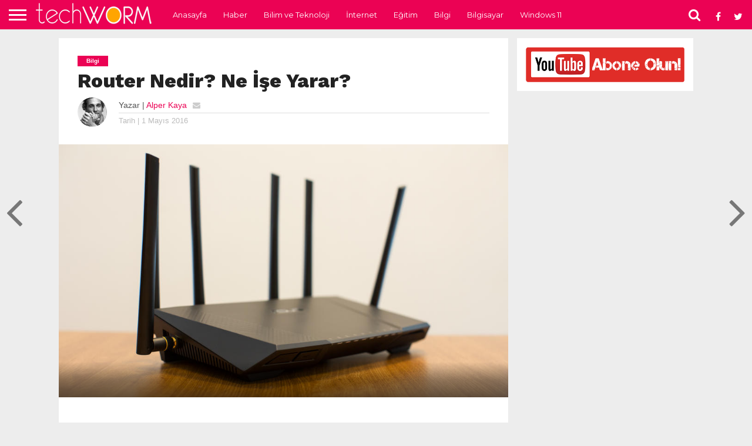

--- FILE ---
content_type: text/html
request_url: https://www.tech-worm.com/router-nedir-ne-ise-yarar/
body_size: 14020
content:
<!DOCTYPE html>
<html lang="tr">
<head>
<meta charset="UTF-8">
<meta name="viewport" id="viewport" content="width=device-width, initial-scale=1.0, maximum-scale=1.0, minimum-scale=1.0, user-scalable=no"/>
<link rel="alternate" type="application/rss+xml" title="RSS 2.0" href="https://www.tech-worm.com/feed/"/>
<link rel="alternate" type="text/xml" title="RSS .92" href="https://www.tech-worm.com/feed/rss/"/>
<link rel="alternate" type="application/atom+xml" title="Atom 0.3" href="https://www.tech-worm.com/feed/atom/"/>
<link rel="pingback" href="https://www.tech-worm.com/xmlrpc.php"/>
<meta property="og:image" content="https://www.tech-worm.com/wp-content/uploads/2016/04/router.jpg"/>
<meta name="twitter:image" content="https://www.tech-worm.com/wp-content/uploads/2016/04/router.jpg"/>
<meta property="og:type" content="article"/>
<meta property="og:description" content="İngilizce bir kelime olan Router Türkçe de yönlendirici anlamına gelmektedir. Bilgisayar terimleri ile aram pek iyi olmasada elimden geldiği kadar kendi kelimelerim ile routerı anlatacağım. Routerlar internetin trafik düzenini sağlayan en önemli araçlardır. Bir bakıma trafiği düzenleyen polisler gibidir. Ağdaki bilgisayarların iletişimlerini sağlamada rehberlik ederler. Bir ağdan alınan bir ip adresi başka bir ağa taşıma [&hellip;]"/>
<meta name="twitter:card" content="summary">
<meta name="twitter:url" content="https://www.tech-worm.com/router-nedir-ne-ise-yarar/">
<meta name="twitter:title" content="Router Nedir? Ne İşe Yarar?">
<meta name="twitter:description" content="İngilizce bir kelime olan Router Türkçe de yönlendirici anlamına gelmektedir. Bilgisayar terimleri ile aram pek iyi olmasada elimden geldiği kadar kendi kelimelerim ile routerı anlatacağım. Routerlar internetin trafik düzenini sağlayan en önemli araçlardır. Bir bakıma trafiği düzenleyen polisler gibidir. Ağdaki bilgisayarların iletişimlerini sağlamada rehberlik ederler. Bir ağdan alınan bir ip adresi başka bir ağa taşıma [&hellip;]">
<meta name='robots' content='index, follow, max-image-preview:large, max-snippet:-1, max-video-preview:-1'/>
<title>Router Nedir? Ne İşe Yarar? &#187; TechWorm</title>
<link rel="canonical" href="https://www.tech-worm.com/router-nedir-ne-ise-yarar/"/>
<meta property="og:locale" content="tr_TR"/>
<meta property="og:type" content="article"/>
<meta property="og:title" content="Router Nedir? Ne İşe Yarar? &#187; TechWorm"/>
<meta property="og:description" content="İngilizce bir kelime olan Router Türkçe de yönlendirici anlamına gelmektedir. Bilgisayar terimleri ile aram pek iyi olmasada elimden geldiği kadar kendi kelimelerim ile routerı anlatacağım. Routerlar internetin trafik düzenini sağlayan en önemli araçlardır. Bir bakıma trafiği düzenleyen polisler gibidir. Ağdaki bilgisayarların iletişimlerini sağlamada rehberlik ederler. Bir ağdan alınan bir ip adresi başka bir ağa taşıma [&hellip;]"/>
<meta property="og:url" content="https://www.tech-worm.com/router-nedir-ne-ise-yarar/"/>
<meta property="og:site_name" content="TechWorm"/>
<meta property="article:publisher" content="https://www.facebook.com/techwormweb"/>
<meta property="article:published_time" content="2016-04-30T22:35:51+00:00"/>
<meta property="article:modified_time" content="2016-04-30T22:36:39+00:00"/>
<meta property="og:image" content="https://www.tech-worm.com/wp-content/uploads/2016/04/router.jpg"/>
<meta property="og:image:width" content="970"/>
<meta property="og:image:height" content="546"/>
<meta property="og:image:type" content="image/jpeg"/>
<meta name="author" content="Alper Kaya"/>
<meta name="twitter:card" content="summary_large_image"/>
<meta name="twitter:creator" content="@techwormweb"/>
<meta name="twitter:site" content="@techwormweb"/>
<meta name="twitter:label1" content="Yazan:"/>
<meta name="twitter:data1" content="Alper Kaya"/>
<meta name="twitter:label2" content="Tahmini okuma süresi"/>
<meta name="twitter:data2" content="2 dakika"/>
<script type="application/ld+json" class="yoast-schema-graph">{"@context":"https://schema.org","@graph":[{"@type":"Article","@id":"https://www.tech-worm.com/router-nedir-ne-ise-yarar/#article","isPartOf":{"@id":"https://www.tech-worm.com/router-nedir-ne-ise-yarar/"},"author":{"name":"Alper Kaya","@id":"https://www.tech-worm.com/#/schema/person/c994699f0be65775b66f7407aa29edd4"},"headline":"Router Nedir? Ne İşe Yarar?","datePublished":"2016-04-30T22:35:51+00:00","dateModified":"2016-04-30T22:36:39+00:00","mainEntityOfPage":{"@id":"https://www.tech-worm.com/router-nedir-ne-ise-yarar/"},"wordCount":457,"commentCount":0,"publisher":{"@id":"https://www.tech-worm.com/#organization"},"image":{"@id":"https://www.tech-worm.com/router-nedir-ne-ise-yarar/#primaryimage"},"thumbnailUrl":"https://www.tech-worm.com/wp-content/uploads/2016/04/router.jpg","keywords":["router","router görevi","router ne işe yarar","router nedir"],"articleSection":["Bilgi"],"inLanguage":"tr","potentialAction":[{"@type":"CommentAction","name":"Comment","target":["https://www.tech-worm.com/router-nedir-ne-ise-yarar/#respond"]}]},{"@type":"WebPage","@id":"https://www.tech-worm.com/router-nedir-ne-ise-yarar/","url":"https://www.tech-worm.com/router-nedir-ne-ise-yarar/","name":"Router Nedir? Ne İşe Yarar? &#187; TechWorm","isPartOf":{"@id":"https://www.tech-worm.com/#website"},"primaryImageOfPage":{"@id":"https://www.tech-worm.com/router-nedir-ne-ise-yarar/#primaryimage"},"image":{"@id":"https://www.tech-worm.com/router-nedir-ne-ise-yarar/#primaryimage"},"thumbnailUrl":"https://www.tech-worm.com/wp-content/uploads/2016/04/router.jpg","datePublished":"2016-04-30T22:35:51+00:00","dateModified":"2016-04-30T22:36:39+00:00","breadcrumb":{"@id":"https://www.tech-worm.com/router-nedir-ne-ise-yarar/#breadcrumb"},"inLanguage":"tr","potentialAction":[{"@type":"ReadAction","target":["https://www.tech-worm.com/router-nedir-ne-ise-yarar/"]}]},{"@type":"ImageObject","inLanguage":"tr","@id":"https://www.tech-worm.com/router-nedir-ne-ise-yarar/#primaryimage","url":"https://www.tech-worm.com/wp-content/uploads/2016/04/router.jpg","contentUrl":"https://www.tech-worm.com/wp-content/uploads/2016/04/router.jpg","width":970,"height":546},{"@type":"BreadcrumbList","@id":"https://www.tech-worm.com/router-nedir-ne-ise-yarar/#breadcrumb","itemListElement":[{"@type":"ListItem","position":1,"name":"Ana sayfa","item":"https://www.tech-worm.com/"},{"@type":"ListItem","position":2,"name":"Router Nedir? Ne İşe Yarar?"}]},{"@type":"WebSite","@id":"https://www.tech-worm.com/#website","url":"https://www.tech-worm.com/","name":"TechWorm","description":"Bilim ve Teknolojiye Dair Ne Varsa!","publisher":{"@id":"https://www.tech-worm.com/#organization"},"potentialAction":[{"@type":"SearchAction","target":{"@type":"EntryPoint","urlTemplate":"https://www.tech-worm.com/?s={search_term_string}"},"query-input":{"@type":"PropertyValueSpecification","valueRequired":true,"valueName":"search_term_string"}}],"inLanguage":"tr"},{"@type":"Organization","@id":"https://www.tech-worm.com/#organization","name":"Tech Worm","url":"https://www.tech-worm.com/","logo":{"@type":"ImageObject","inLanguage":"tr","@id":"https://www.tech-worm.com/#/schema/logo/image/","url":"https://www.tech-worm.com/wp-content/uploads/2019/09/Tech-Worm-Logo.png","contentUrl":"https://www.tech-worm.com/wp-content/uploads/2019/09/Tech-Worm-Logo.png","width":212,"height":49,"caption":"Tech Worm"},"image":{"@id":"https://www.tech-worm.com/#/schema/logo/image/"},"sameAs":["https://www.facebook.com/techwormweb","https://x.com/techwormweb","https://www.instagram.com/techwormweb/","https://www.youtube.com/techwormweb"]},{"@type":"Person","@id":"https://www.tech-worm.com/#/schema/person/c994699f0be65775b66f7407aa29edd4","name":"Alper Kaya","image":{"@type":"ImageObject","inLanguage":"tr","@id":"https://www.tech-worm.com/#/schema/person/image/","url":"https://secure.gravatar.com/avatar/9efc150b8e681d5f2c272ebe807ac3ef8a62cff5dca9907c8ecdfbb0841785ad?s=96&d=mm&r=g","contentUrl":"https://secure.gravatar.com/avatar/9efc150b8e681d5f2c272ebe807ac3ef8a62cff5dca9907c8ecdfbb0841785ad?s=96&d=mm&r=g","caption":"Alper Kaya"},"url":"https://www.tech-worm.com/author/alperkaya/"}]}</script>
<link rel='dns-prefetch' href='//netdna.bootstrapcdn.com'/>
<link rel='dns-prefetch' href='//fonts.googleapis.com'/>
<link rel="alternate" type="application/rss+xml" title="TechWorm &raquo; akışı" href="https://www.tech-worm.com/feed/"/>
<link rel="alternate" type="application/rss+xml" title="TechWorm &raquo; yorum akışı" href="https://www.tech-worm.com/comments/feed/"/>
<link rel="alternate" type="application/rss+xml" title="TechWorm &raquo; Router Nedir? Ne İşe Yarar? yorum akışı" href="https://www.tech-worm.com/router-nedir-ne-ise-yarar/feed/"/>
<link rel="alternate" title="oEmbed (JSON)" type="application/json+oembed" href="https://www.tech-worm.com/wp-json/oembed/1.0/embed?url=https%3A%2F%2Fwww.tech-worm.com%2Frouter-nedir-ne-ise-yarar%2F"/>
<link rel="alternate" title="oEmbed (XML)" type="text/xml+oembed" href="https://www.tech-worm.com/wp-json/oembed/1.0/embed?url=https%3A%2F%2Fwww.tech-worm.com%2Frouter-nedir-ne-ise-yarar%2F&#038;format=xml"/>
<script src="//www.googletagmanager.com/gtag/js?id=G-89P6JS2WJK" data-cfasync="false" data-wpfc-render="false" async></script>
<script data-cfasync="false" data-wpfc-render="false">var mi_version='9.11.0';
var mi_track_user=true;
var mi_no_track_reason='';
var MonsterInsightsDefaultLocations={"page_location":"https:\/\/www.tech-worm.com\/router-nedir-ne-ise-yarar\/"};
if(typeof MonsterInsightsPrivacyGuardFilter==='function'){
var MonsterInsightsLocations=(typeof MonsterInsightsExcludeQuery==='object') ? MonsterInsightsPrivacyGuardFilter(MonsterInsightsExcludeQuery):MonsterInsightsPrivacyGuardFilter(MonsterInsightsDefaultLocations);
}else{
var MonsterInsightsLocations=(typeof MonsterInsightsExcludeQuery==='object') ? MonsterInsightsExcludeQuery:MonsterInsightsDefaultLocations;
}
var disableStrs=[
'ga-disable-G-89P6JS2WJK',
];
function __gtagTrackerIsOptedOut(){
for (var index=0; index < disableStrs.length; index++){
if(document.cookie.indexOf(disableStrs[index] + '=true') > -1){
return true;
}}
return false;
}
if(__gtagTrackerIsOptedOut()){
for (var index=0; index < disableStrs.length; index++){
window[disableStrs[index]]=true;
}}
function __gtagTrackerOptout(){
for (var index=0; index < disableStrs.length; index++){
document.cookie=disableStrs[index] + '=true; expires=Thu, 31 Dec 2099 23:59:59 UTC; path=/';
window[disableStrs[index]]=true;
}}
if('undefined'===typeof gaOptout){
function gaOptout(){
__gtagTrackerOptout();
}}
window.dataLayer=window.dataLayer||[];
window.MonsterInsightsDualTracker={
helpers: {},
trackers: {},
};
if(mi_track_user){
function __gtagDataLayer(){
dataLayer.push(arguments);
}
function __gtagTracker(type, name, parameters){
if(!parameters){
parameters={};}
if(parameters.send_to){
__gtagDataLayer.apply(null, arguments);
return;
}
if(type==='event'){
parameters.send_to=monsterinsights_frontend.v4_id;
var hookName=name;
if(typeof parameters['event_category']!=='undefined'){
hookName=parameters['event_category'] + ':' + name;
}
if(typeof MonsterInsightsDualTracker.trackers[hookName]!=='undefined'){
MonsterInsightsDualTracker.trackers[hookName](parameters);
}else{
__gtagDataLayer('event', name, parameters);
}}else{
__gtagDataLayer.apply(null, arguments);
}}
__gtagTracker('js', new Date());
__gtagTracker('set', {
'developer_id.dZGIzZG': true,
});
if(MonsterInsightsLocations.page_location){
__gtagTracker('set', MonsterInsightsLocations);
}
__gtagTracker('config', 'G-89P6JS2WJK', {"forceSSL":"true"});
window.gtag=__gtagTracker;										(function (){
var noopfn=function (){
return null;
};
var newtracker=function (){
return new Tracker();
};
var Tracker=function (){
return null;
};
var p=Tracker.prototype;
p.get=noopfn;
p.set=noopfn;
p.send=function (){
var args=Array.prototype.slice.call(arguments);
args.unshift('send');
__gaTracker.apply(null, args);
};
var __gaTracker=function (){
var len=arguments.length;
if(len===0){
return;
}
var f=arguments[len - 1];
if(typeof f!=='object'||f===null||typeof f.hitCallback!=='function'){
if('send'===arguments[0]){
var hitConverted, hitObject=false, action;
if('event'===arguments[1]){
if('undefined'!==typeof arguments[3]){
hitObject={
'eventAction': arguments[3],
'eventCategory': arguments[2],
'eventLabel': arguments[4],
'value': arguments[5] ? arguments[5]:1,
}}
}
if('pageview'===arguments[1]){
if('undefined'!==typeof arguments[2]){
hitObject={
'eventAction': 'page_view',
'page_path': arguments[2],
}}
}
if(typeof arguments[2]==='object'){
hitObject=arguments[2];
}
if(typeof arguments[5]==='object'){
Object.assign(hitObject, arguments[5]);
}
if('undefined'!==typeof arguments[1].hitType){
hitObject=arguments[1];
if('pageview'===hitObject.hitType){
hitObject.eventAction='page_view';
}}
if(hitObject){
action='timing'===arguments[1].hitType ? 'timing_complete':hitObject.eventAction;
hitConverted=mapArgs(hitObject);
__gtagTracker('event', action, hitConverted);
}}
return;
}
function mapArgs(args){
var arg, hit={};
var gaMap={
'eventCategory': 'event_category',
'eventAction': 'event_action',
'eventLabel': 'event_label',
'eventValue': 'event_value',
'nonInteraction': 'non_interaction',
'timingCategory': 'event_category',
'timingVar': 'name',
'timingValue': 'value',
'timingLabel': 'event_label',
'page': 'page_path',
'location': 'page_location',
'title': 'page_title',
'referrer':'page_referrer',
};
for (arg in args){
if(!(!args.hasOwnProperty(arg)||!gaMap.hasOwnProperty(arg))){
hit[gaMap[arg]]=args[arg];
}else{
hit[arg]=args[arg];
}}
return hit;
}
try {
f.hitCallback();
} catch (ex){
}};
__gaTracker.create=newtracker;
__gaTracker.getByName=newtracker;
__gaTracker.getAll=function (){
return [];
};
__gaTracker.remove=noopfn;
__gaTracker.loaded=true;
window['__gaTracker']=__gaTracker;
})();
}else{
console.log("");
(function (){
function __gtagTracker(){
return null;
}
window['__gtagTracker']=__gtagTracker;
window['gtag']=__gtagTracker;
})();
}</script>
<style id='wp-img-auto-sizes-contain-inline-css'>img:is([sizes=auto i],[sizes^="auto," i]){contain-intrinsic-size:3000px 1500px}</style>
<link rel="stylesheet" type="text/css" href="//www.tech-worm.com/wp-content/cache/wpfc-minified/f1o0uqkr/23yxe.css" media="all"/>
<style id='global-styles-inline-css'>:root{--wp--preset--aspect-ratio--square:1;--wp--preset--aspect-ratio--4-3:4/3;--wp--preset--aspect-ratio--3-4:3/4;--wp--preset--aspect-ratio--3-2:3/2;--wp--preset--aspect-ratio--2-3:2/3;--wp--preset--aspect-ratio--16-9:16/9;--wp--preset--aspect-ratio--9-16:9/16;--wp--preset--color--black:#000000;--wp--preset--color--cyan-bluish-gray:#abb8c3;--wp--preset--color--white:#ffffff;--wp--preset--color--pale-pink:#f78da7;--wp--preset--color--vivid-red:#cf2e2e;--wp--preset--color--luminous-vivid-orange:#ff6900;--wp--preset--color--luminous-vivid-amber:#fcb900;--wp--preset--color--light-green-cyan:#7bdcb5;--wp--preset--color--vivid-green-cyan:#00d084;--wp--preset--color--pale-cyan-blue:#8ed1fc;--wp--preset--color--vivid-cyan-blue:#0693e3;--wp--preset--color--vivid-purple:#9b51e0;--wp--preset--gradient--vivid-cyan-blue-to-vivid-purple:linear-gradient(135deg,rgb(6,147,227) 0%,rgb(155,81,224) 100%);--wp--preset--gradient--light-green-cyan-to-vivid-green-cyan:linear-gradient(135deg,rgb(122,220,180) 0%,rgb(0,208,130) 100%);--wp--preset--gradient--luminous-vivid-amber-to-luminous-vivid-orange:linear-gradient(135deg,rgb(252,185,0) 0%,rgb(255,105,0) 100%);--wp--preset--gradient--luminous-vivid-orange-to-vivid-red:linear-gradient(135deg,rgb(255,105,0) 0%,rgb(207,46,46) 100%);--wp--preset--gradient--very-light-gray-to-cyan-bluish-gray:linear-gradient(135deg,rgb(238,238,238) 0%,rgb(169,184,195) 100%);--wp--preset--gradient--cool-to-warm-spectrum:linear-gradient(135deg,rgb(74,234,220) 0%,rgb(151,120,209) 20%,rgb(207,42,186) 40%,rgb(238,44,130) 60%,rgb(251,105,98) 80%,rgb(254,248,76) 100%);--wp--preset--gradient--blush-light-purple:linear-gradient(135deg,rgb(255,206,236) 0%,rgb(152,150,240) 100%);--wp--preset--gradient--blush-bordeaux:linear-gradient(135deg,rgb(254,205,165) 0%,rgb(254,45,45) 50%,rgb(107,0,62) 100%);--wp--preset--gradient--luminous-dusk:linear-gradient(135deg,rgb(255,203,112) 0%,rgb(199,81,192) 50%,rgb(65,88,208) 100%);--wp--preset--gradient--pale-ocean:linear-gradient(135deg,rgb(255,245,203) 0%,rgb(182,227,212) 50%,rgb(51,167,181) 100%);--wp--preset--gradient--electric-grass:linear-gradient(135deg,rgb(202,248,128) 0%,rgb(113,206,126) 100%);--wp--preset--gradient--midnight:linear-gradient(135deg,rgb(2,3,129) 0%,rgb(40,116,252) 100%);--wp--preset--font-size--small:13px;--wp--preset--font-size--medium:20px;--wp--preset--font-size--large:36px;--wp--preset--font-size--x-large:42px;--wp--preset--spacing--20:0.44rem;--wp--preset--spacing--30:0.67rem;--wp--preset--spacing--40:1rem;--wp--preset--spacing--50:1.5rem;--wp--preset--spacing--60:2.25rem;--wp--preset--spacing--70:3.38rem;--wp--preset--spacing--80:5.06rem;--wp--preset--shadow--natural:6px 6px 9px rgba(0, 0, 0, 0.2);--wp--preset--shadow--deep:12px 12px 50px rgba(0, 0, 0, 0.4);--wp--preset--shadow--sharp:6px 6px 0px rgba(0, 0, 0, 0.2);--wp--preset--shadow--outlined:6px 6px 0px -3px rgb(255, 255, 255), 6px 6px rgb(0, 0, 0);--wp--preset--shadow--crisp:6px 6px 0px rgb(0, 0, 0);}:where(.is-layout-flex){gap:0.5em;}:where(.is-layout-grid){gap:0.5em;}body .is-layout-flex{display:flex;}.is-layout-flex{flex-wrap:wrap;align-items:center;}.is-layout-flex > :is(*, div){margin:0;}body .is-layout-grid{display:grid;}.is-layout-grid > :is(*, div){margin:0;}:where(.wp-block-columns.is-layout-flex){gap:2em;}:where(.wp-block-columns.is-layout-grid){gap:2em;}:where(.wp-block-post-template.is-layout-flex){gap:1.25em;}:where(.wp-block-post-template.is-layout-grid){gap:1.25em;}.has-black-color{color:var(--wp--preset--color--black) !important;}.has-cyan-bluish-gray-color{color:var(--wp--preset--color--cyan-bluish-gray) !important;}.has-white-color{color:var(--wp--preset--color--white) !important;}.has-pale-pink-color{color:var(--wp--preset--color--pale-pink) !important;}.has-vivid-red-color{color:var(--wp--preset--color--vivid-red) !important;}.has-luminous-vivid-orange-color{color:var(--wp--preset--color--luminous-vivid-orange) !important;}.has-luminous-vivid-amber-color{color:var(--wp--preset--color--luminous-vivid-amber) !important;}.has-light-green-cyan-color{color:var(--wp--preset--color--light-green-cyan) !important;}.has-vivid-green-cyan-color{color:var(--wp--preset--color--vivid-green-cyan) !important;}.has-pale-cyan-blue-color{color:var(--wp--preset--color--pale-cyan-blue) !important;}.has-vivid-cyan-blue-color{color:var(--wp--preset--color--vivid-cyan-blue) !important;}.has-vivid-purple-color{color:var(--wp--preset--color--vivid-purple) !important;}.has-black-background-color{background-color:var(--wp--preset--color--black) !important;}.has-cyan-bluish-gray-background-color{background-color:var(--wp--preset--color--cyan-bluish-gray) !important;}.has-white-background-color{background-color:var(--wp--preset--color--white) !important;}.has-pale-pink-background-color{background-color:var(--wp--preset--color--pale-pink) !important;}.has-vivid-red-background-color{background-color:var(--wp--preset--color--vivid-red) !important;}.has-luminous-vivid-orange-background-color{background-color:var(--wp--preset--color--luminous-vivid-orange) !important;}.has-luminous-vivid-amber-background-color{background-color:var(--wp--preset--color--luminous-vivid-amber) !important;}.has-light-green-cyan-background-color{background-color:var(--wp--preset--color--light-green-cyan) !important;}.has-vivid-green-cyan-background-color{background-color:var(--wp--preset--color--vivid-green-cyan) !important;}.has-pale-cyan-blue-background-color{background-color:var(--wp--preset--color--pale-cyan-blue) !important;}.has-vivid-cyan-blue-background-color{background-color:var(--wp--preset--color--vivid-cyan-blue) !important;}.has-vivid-purple-background-color{background-color:var(--wp--preset--color--vivid-purple) !important;}.has-black-border-color{border-color:var(--wp--preset--color--black) !important;}.has-cyan-bluish-gray-border-color{border-color:var(--wp--preset--color--cyan-bluish-gray) !important;}.has-white-border-color{border-color:var(--wp--preset--color--white) !important;}.has-pale-pink-border-color{border-color:var(--wp--preset--color--pale-pink) !important;}.has-vivid-red-border-color{border-color:var(--wp--preset--color--vivid-red) !important;}.has-luminous-vivid-orange-border-color{border-color:var(--wp--preset--color--luminous-vivid-orange) !important;}.has-luminous-vivid-amber-border-color{border-color:var(--wp--preset--color--luminous-vivid-amber) !important;}.has-light-green-cyan-border-color{border-color:var(--wp--preset--color--light-green-cyan) !important;}.has-vivid-green-cyan-border-color{border-color:var(--wp--preset--color--vivid-green-cyan) !important;}.has-pale-cyan-blue-border-color{border-color:var(--wp--preset--color--pale-cyan-blue) !important;}.has-vivid-cyan-blue-border-color{border-color:var(--wp--preset--color--vivid-cyan-blue) !important;}.has-vivid-purple-border-color{border-color:var(--wp--preset--color--vivid-purple) !important;}.has-vivid-cyan-blue-to-vivid-purple-gradient-background{background:var(--wp--preset--gradient--vivid-cyan-blue-to-vivid-purple) !important;}.has-light-green-cyan-to-vivid-green-cyan-gradient-background{background:var(--wp--preset--gradient--light-green-cyan-to-vivid-green-cyan) !important;}.has-luminous-vivid-amber-to-luminous-vivid-orange-gradient-background{background:var(--wp--preset--gradient--luminous-vivid-amber-to-luminous-vivid-orange) !important;}.has-luminous-vivid-orange-to-vivid-red-gradient-background{background:var(--wp--preset--gradient--luminous-vivid-orange-to-vivid-red) !important;}.has-very-light-gray-to-cyan-bluish-gray-gradient-background{background:var(--wp--preset--gradient--very-light-gray-to-cyan-bluish-gray) !important;}.has-cool-to-warm-spectrum-gradient-background{background:var(--wp--preset--gradient--cool-to-warm-spectrum) !important;}.has-blush-light-purple-gradient-background{background:var(--wp--preset--gradient--blush-light-purple) !important;}.has-blush-bordeaux-gradient-background{background:var(--wp--preset--gradient--blush-bordeaux) !important;}.has-luminous-dusk-gradient-background{background:var(--wp--preset--gradient--luminous-dusk) !important;}.has-pale-ocean-gradient-background{background:var(--wp--preset--gradient--pale-ocean) !important;}.has-electric-grass-gradient-background{background:var(--wp--preset--gradient--electric-grass) !important;}.has-midnight-gradient-background{background:var(--wp--preset--gradient--midnight) !important;}.has-small-font-size{font-size:var(--wp--preset--font-size--small) !important;}.has-medium-font-size{font-size:var(--wp--preset--font-size--medium) !important;}.has-large-font-size{font-size:var(--wp--preset--font-size--large) !important;}.has-x-large-font-size{font-size:var(--wp--preset--font-size--x-large) !important;}</style>
<style id='classic-theme-styles-inline-css'>.wp-block-button__link{color:#fff;background-color:#32373c;border-radius:9999px;box-shadow:none;text-decoration:none;padding:calc(.667em + 2px) calc(1.333em + 2px);font-size:1.125em}.wp-block-file__button{background:#32373c;color:#fff;text-decoration:none}</style>
<style>html, body, div, span, applet, object, iframe,
h1, h2, h3, h4, h5, h6, p, blockquote, pre,
a, abbr, acronym, address, big, cite, code,
del, dfn, em, img, ins, kbd, q, s, samp,
small, strike, strong, sub, sup, tt, var,
b, u, i, center,
dl, dt, dd, ol, ul, li,
fieldset, form, label, legend,
table, caption, tbody, tfoot, thead, tr, th, td,
article, aside, canvas, details, embed, 
figure, figcaption, footer, header, hgroup, 
menu, nav, output, ruby, section, summary,
time, mark, audio, video{margin:0;padding:0;border:0;font-size:100%;vertical-align:baseline;}
article, aside, details, figcaption, figure, 
footer, header, hgroup, menu, nav, section{display:block;}
body{line-height:1;}
ol, ul{list-style:none;}
blockquote, q{quotes:none;}
blockquote:before, blockquote:after,
q:before, q:after{content:'';content:none;}
table{border-collapse:collapse;border-spacing:0;}</style>
<link rel='stylesheet' id='mvp-fontawesome-css' href='//netdna.bootstrapcdn.com/font-awesome/4.7.0/css/font-awesome.css?ver=6.9' type='text/css' media='all'/>
<link rel="stylesheet" type="text/css" href="//www.tech-worm.com/wp-content/cache/wpfc-minified/dsez68nb/23yxe.css" media="all"/>
<script data-cfasync="false" data-wpfc-render="false" id='monsterinsights-frontend-script-js-extra'>var monsterinsights_frontend={"js_events_tracking":"true","download_extensions":"doc,pdf,ppt,zip,xls,docx,pptx,xlsx","inbound_paths":"[]","home_url":"https:\/\/www.tech-worm.com","hash_tracking":"false","v4_id":"G-89P6JS2WJK"};</script>
<link rel="https://api.w.org/" href="https://www.tech-worm.com/wp-json/"/><link rel="alternate" title="JSON" type="application/json" href="https://www.tech-worm.com/wp-json/wp/v2/posts/4110"/><link rel="EditURI" type="application/rsd+xml" title="RSD" href="https://www.tech-worm.com/xmlrpc.php?rsd"/>
<meta name="generator" content="WordPress 6.9"/>
<link rel='shortlink' href='https://www.tech-worm.com/?p=4110'/>
<style>#wallpaper{background:url() no-repeat 50% 0;}
body, .blog-widget-text p, .feat-widget-text p, .post-info-right, span.post-excerpt, span.feat-caption, span.soc-count-text, #content-main p,
#commentspopup .comments-pop,
.archive-list-text p, .author-box-bot p, #post-404 p,
.foot-widget, #home-feat-text p,
.feat-top2-left-text p, .feat-wide1-text p, .feat-wide4-text p, #content-main table,
.foot-copy p, .video-main-text p{font-family:'Google Lato', sans-serif;}
a, a:visited, .post-info-name a{color:#eb0254;}
a:hover{color:#999999;}
.fly-but-wrap, span.feat-cat, span.post-head-cat, .prev-next-text a, .prev-next-text a:visited, .prev-next-text a:hover{background:#eb0254;}
.fly-but-wrap{background:#eb0254;}
.fly-but-wrap span{background:#ffffff;}
.woocommerce .star-rating span:before{color:#eb0254;}
.woocommerce .widget_price_filter .ui-slider .ui-slider-range, .woocommerce .widget_price_filter .ui-slider .ui-slider-handle{background-color:#eb0254;}
.woocommerce span.onsale, .woocommerce #respond input#submit.alt,
.woocommerce a.button.alt, .woocommerce button.button.alt, .woocommerce input.button.alt, .woocommerce #respond input#submit.alt:hover,
.woocommerce a.button.alt:hover, .woocommerce button.button.alt:hover, .woocommerce input.button.alt:hover{background-color:#eb0254;}
span.post-header{border-top:4px solid #eb0254;}
#main-nav-wrap,
nav.main-menu-wrap, .nav-logo, .nav-right-wrap, .nav-menu-out, .nav-logo-out, #head-main-top{-webkit-backface-visibility:hidden;background:#eb0254;}
nav.main-menu-wrap ul li a, .nav-menu-out:hover ul li:hover a, .nav-menu-out:hover span.nav-search-but:hover i, .nav-menu-out:hover span.nav-soc-but:hover i, span.nav-search-but i, span.nav-soc-but i{color:#ffffff;}
.nav-menu-out:hover li.menu-item-has-children:hover a:after, nav.main-menu-wrap ul li.menu-item-has-children a:after{border-color:#ffffff transparent transparent transparent;}
.nav-menu-out:hover ul li a, .nav-menu-out:hover span.nav-search-but i, .nav-menu-out:hover span.nav-soc-but i{color:#fdacc8;}
.nav-menu-out:hover li.menu-item-has-children a:after{border-color:#fdacc8 transparent transparent transparent;}
.nav-menu-out:hover ul li ul.mega-list li a, .side-list-text p, .row-widget-text p, .blog-widget-text h2, .feat-widget-text h2, .archive-list-text h2, h2.author-list-head a, .mvp-related-text a{color:#222222;}
ul.mega-list li:hover a, ul.side-list li:hover .side-list-text p, ul.row-widget-list li:hover .row-widget-text p, ul.blog-widget-list li:hover .blog-widget-text h2, .feat-widget-wrap:hover .feat-widget-text h2, ul.archive-list li:hover .archive-list-text h2, ul.archive-col-list li:hover .archive-list-text h2, h2.author-list-head a:hover, .mvp-related-posts ul li:hover .mvp-related-text a{color:#999999 !important;}
span.more-posts-text, a.inf-more-but, #comments-button a,
#comments-button span.comment-but-text{border:1px solid #eb0254;}
span.more-posts-text, a.inf-more-but, #comments-button a,
#comments-button span.comment-but-text{color:#eb0254 !important;}
#comments-button a:hover,
#comments-button span.comment-but-text:hover,
a.inf-more-but:hover, span.more-posts-text:hover{background:#eb0254;}
nav.main-menu-wrap ul li a, ul.col-tabs li a, nav.fly-nav-menu ul li a, .foot-menu .menu li a{font-family:'Montserrat', sans-serif;}
.feat-top2-right-text h2, .side-list-text p, .side-full-text p, .row-widget-text p, .feat-widget-text h2, .blog-widget-text h2, .prev-next-text a, .prev-next-text a:visited, .prev-next-text a:hover, span.post-header, .archive-list-text h2, #woo-content h1.page-title,
.woocommerce div.product .product_title, .woocommerce ul.products li.product h3, .video-main-text h2, .mvp-related-text a{font-family:'Montserrat', sans-serif;}
.feat-wide-sub-text h2, #home-feat-text h2,
.feat-top2-left-text h2, .feat-wide1-text h2, .feat-wide4-text h2, .feat-wide5-text h2, h1.post-title, #content-main h1.post-title,
#post-404 h1,
h1.post-title-wide, #content-main blockquote p,
#commentspopup #content-main h1{font-family:'Work Sans', sans-serif;}
h3.home-feat-title, h3.side-list-title, #infscr-loading,
.score-nav-menu select, h1.cat-head, h1.arch-head, h2.author-list-head, h3.foot-head, .woocommerce ul.product_list_widget span.product-title, .woocommerce ul.product_list_widget li a, .woocommerce #reviews #comments ol.commentlist li .comment-text p.meta,
.woocommerce .related h2, .woocommerce div.product .woocommerce-tabs .panel h2, .woocommerce div.product .product_title, #content-main h1,
#content-main h2,
#content-main h3,
#content-main h4,
#content-main h5,
#content-main h6{font-family:'Work Sans', sans-serif;}</style>
<style>.post-cont-out, .post-cont-in{margin-right:0;}
.nav-links{display:none;}
#fly-wrap{background:#fff;}
ul.fly-bottom-soc li{border-top:1px solid #666;}
nav.fly-nav-menu ul li{border-top:1px solid #ddd;}
nav.fly-nav-menu ul li a{color:#555;}
nav.fly-nav-menu ul li a:hover{color:#bbb;}
nav.fly-nav-menu ul li ul.sub-menu{border-top:1px solid #ddd;}
#score-wrap{background:#fff;border-bottom:1px solid #ddd;}
.score-nav-menu:before{border-top:5px solid #555;}
.score-nav-menu select{background:#eee;color:#555;}
.score-nav-menu select option{background:#fff;color:#555;}
ul.score-list li{background:#eee;border:1px solid #eee;}
ul.score-list li:hover{background:#fff;border:1px solid #ddd;}
.score-top p, .score-bot p{color:#555;}
.es-nav span a{color:#555;}
.es-nav span:hover a{color:#222;}
.es-nav span.es-nav-prev, .es-nav span.es-nav-next{background:#fff;}
.es-nav span.es-nav-prev{border-left:1px solid #ddd;border-right:1px solid #ddd;}
.es-nav span.es-nav-next{border-left:1px solid #ddd;}</style>
<style id="custom-background-css">body.custom-background{background-color:#ededed;}</style>
<link rel="amphtml" href="https://www.tech-worm.com/router-nedir-ne-ise-yarar/?amp=1"><link rel="icon" href="https://www.tech-worm.com/wp-content/uploads/2023/04/cropped-redico-32x32.png" sizes="32x32"/>
<link rel="icon" href="https://www.tech-worm.com/wp-content/uploads/2023/04/cropped-redico-192x192.png" sizes="192x192"/>
<link rel="apple-touch-icon" href="https://www.tech-worm.com/wp-content/uploads/2023/04/cropped-redico-180x180.png"/>
<meta name="msapplication-TileImage" content="https://www.tech-worm.com/wp-content/uploads/2023/04/cropped-redico-270x270.png"/>
</head>
<body class="wp-singular post-template-default single single-post postid-4110 single-format-standard custom-background wp-embed-responsive wp-theme-flex-mag">
<div id="site" class="left relative">
<div id="site-wrap" class="left relative">
<div id="fly-wrap">
<div class="fly-wrap-out">
<div class="fly-side-wrap"> <ul class="fly-bottom-soc left relative"> <li class="fb-soc"> <a href="https://www.facebook.com/techwormweb" target="_blank"> <i class="fa fa-facebook-square fa-2"></i> </a> </li> <li class="twit-soc"> <a href="https://twitter.com/techwormweb" target="_blank"> <i class="fa fa-twitter fa-2"></i> </a> </li> <li class="pin-soc"> <a href="https://www.youtube.com/@T3chWorm" target="_blank"> <i class="fa fa-pinterest fa-2"></i> </a> </li> <li class="inst-soc"> <a href="https://www.instagram.com/techwormweb" target="_blank"> <i class="fa fa-instagram fa-2"></i> </a> </li> <li class="yt-soc"> <a href="https://www.youtube.com/@TechWorm" target="_blank"> <i class="fa fa-youtube-play fa-2"></i> </a> </li> <li class="rss-soc"> <a href="https://www.tech-worm.com/feed/" target="_blank"> <i class="fa fa-rss fa-2"></i> </a> </li> </ul></div><div class="fly-wrap-in">
<div id="fly-menu-wrap">
<nav class="fly-nav-menu left relative">
<div class="menu-ana-menu-container"><ul id="menu-ana-menu" class="menu"><li id="menu-item-1952" class="menu-item menu-item-type-custom menu-item-object-custom menu-item-home menu-item-1952"><a href="http://www.tech-worm.com/">Anasayfa</a></li> <li id="menu-item-32160" class="menu-item menu-item-type-taxonomy menu-item-object-category menu-item-32160"><a href="https://www.tech-worm.com/haber/">Haber</a></li> <li id="menu-item-1936" class="menu-item menu-item-type-taxonomy menu-item-object-category menu-item-1936"><a href="https://www.tech-worm.com/bilim-ve-teknoloji/">Bilim ve Teknoloji</a></li> <li id="menu-item-32161" class="menu-item menu-item-type-taxonomy menu-item-object-category menu-item-32161"><a href="https://www.tech-worm.com/internet/">İnternet</a></li> <li id="menu-item-32162" class="menu-item menu-item-type-taxonomy menu-item-object-category menu-item-32162"><a href="https://www.tech-worm.com/egitim/">Eğitim</a></li> <li id="menu-item-1935" class="menu-item menu-item-type-taxonomy menu-item-object-category current-post-ancestor current-menu-parent current-post-parent menu-item-1935"><a href="https://www.tech-worm.com/bilgi/">Bilgi</a></li> <li id="menu-item-32163" class="menu-item menu-item-type-taxonomy menu-item-object-category menu-item-32163"><a href="https://www.tech-worm.com/bilgisayar/">Bilgisayar</a></li> <li id="menu-item-32164" class="menu-item menu-item-type-taxonomy menu-item-object-category menu-item-32164"><a href="https://www.tech-worm.com/windows-11/">Windows 11</a></li> </ul></div></nav></div></div></div></div><div id="head-main-wrap" class="left relative">
<div id="head-main-top" class="left relative"></div><div id="main-nav-wrap">
<div class="nav-out">
<div class="nav-in">
<div id="main-nav-cont" class="left" itemscope itemtype="http://schema.org/Organization">
<div class="nav-logo-out">
<div class="nav-left-wrap left relative">
<div class="fly-but-wrap left relative"> <span></span> <span></span> <span></span> <span></span></div><div class="nav-logo left"> <a itemprop="url" href="https://www.tech-worm.com/"><img itemprop="logo" src="https://www.tech-worm.com/wp-content/themes/flex-mag/images/logos/logo-nav.png" alt="TechWorm" data-rjs="2"/></a> <h2 class="mvp-logo-title">TechWorm</h2></div></div><div class="nav-logo-in">
<div class="nav-menu-out">
<div class="nav-menu-in">
<nav class="main-menu-wrap left">
<div class="menu-ana-menu-container"><ul id="menu-ana-menu-1" class="menu"><li class="menu-item menu-item-type-custom menu-item-object-custom menu-item-home menu-item-1952"><a href="http://www.tech-worm.com/">Anasayfa</a></li> <li class="menu-item menu-item-type-taxonomy menu-item-object-category menu-item-32160"><a href="https://www.tech-worm.com/haber/">Haber</a></li> <li class="menu-item menu-item-type-taxonomy menu-item-object-category menu-item-1936"><a href="https://www.tech-worm.com/bilim-ve-teknoloji/">Bilim ve Teknoloji</a></li> <li class="menu-item menu-item-type-taxonomy menu-item-object-category menu-item-32161"><a href="https://www.tech-worm.com/internet/">İnternet</a></li> <li class="menu-item menu-item-type-taxonomy menu-item-object-category menu-item-32162"><a href="https://www.tech-worm.com/egitim/">Eğitim</a></li> <li class="menu-item menu-item-type-taxonomy menu-item-object-category current-post-ancestor current-menu-parent current-post-parent menu-item-1935"><a href="https://www.tech-worm.com/bilgi/">Bilgi</a></li> <li class="menu-item menu-item-type-taxonomy menu-item-object-category menu-item-32163"><a href="https://www.tech-worm.com/bilgisayar/">Bilgisayar</a></li> <li class="menu-item menu-item-type-taxonomy menu-item-object-category menu-item-32164"><a href="https://www.tech-worm.com/windows-11/">Windows 11</a></li> </ul></div></nav></div><div class="nav-right-wrap relative">
<div class="nav-search-wrap left relative">
<span class="nav-search-but left"><i class="fa fa-search fa-2"></i></span>
<div class="search-fly-wrap"> <form method="get" id="searchform" action="https://www.tech-worm.com/"> <input type="text" name="s" id="s" value="Arama kelimesini yazın enter yap." onfocus='if (this.value == "Arama kelimesini yaz enter yap.") { this.value = ""; }' onblur='if (this.value == "") { this.value = "Arama kelimesini yazın enter yap."; }' /> <input type="hidden" id="searchsubmit" value="Arama" /> </form></div></div><a href="https://www.facebook.com/techwormweb" target="_blank">
<span class="nav-soc-but"><i class="fa fa-facebook fa-2"></i></span>
</a>
<a href="https://twitter.com/techwormweb" target="_blank">
<span class="nav-soc-but"><i class="fa fa-twitter fa-2"></i></span>
</a></div></div></div></div></div></div></div></div></div><div id="body-main-wrap" class="left relative" itemscope itemtype="http://schema.org/NewsArticle">
<meta itemscope itemprop="mainEntityOfPage" itemType="https://schema.org/WebPage" itemid="https://www.tech-worm.com/router-nedir-ne-ise-yarar/"/>
<div class="body-main-out relative">
<div class="body-main-in">
<div id="body-main-cont" class="left relative">
<div id="post-main-wrap" class="left relative">
<div class="post-wrap-out1">
<div class="post-wrap-in1">
<div id="post-left-col" class="relative">
<article id="post-area" class="post-4110 post type-post status-publish format-standard has-post-thumbnail hentry category-bilgi tag-router tag-router-gorevi tag-router-ne-ise-yarar tag-router-nedir">
<header id="post-header">
<a class="post-cat-link" href="https://www.tech-worm.com/bilgi/"><span class="post-head-cat">Bilgi</span></a>
<h1 class="post-title entry-title left" itemprop="headline">Router Nedir? Ne İşe Yarar?</h1>
<div id="post-info-wrap" class="left relative">
<div class="post-info-out">
<div class="post-info-img left relative"> <img alt='' src='https://secure.gravatar.com/avatar/9efc150b8e681d5f2c272ebe807ac3ef8a62cff5dca9907c8ecdfbb0841785ad?s=50&#038;d=mm&#038;r=g' srcset='https://secure.gravatar.com/avatar/9efc150b8e681d5f2c272ebe807ac3ef8a62cff5dca9907c8ecdfbb0841785ad?s=100&#038;d=mm&#038;r=g 2x' class='avatar avatar-50 photo' height='50' width='50' decoding='async'/></div><div class="post-info-in">
<div class="post-info-right left relative">
<div class="post-info-name left relative" itemprop="author" itemscope itemtype="https://schema.org/Person"> <span class="post-info-text">Yazar |</span> <span class="author-name vcard fn author" itemprop="name"><a href="https://www.tech-worm.com/author/alperkaya/" title="Alper Kaya tarafından yazılan yazılar" rel="author">Alper Kaya</a></span> <span class="author-email"><a href="mailto:mc.alperkaya@gmail.com"><i class="fa fa-envelope fa-2"></i></a></span></div><div class="post-info-date left relative"> <span class="post-info-text">Tarih |</span> <span class="post-date updated"><time class="post-date updated" itemprop="datePublished" datetime="2016-05-01">1 Mayıs 2016</time></span> <meta itemprop="dateModified" content="2016-05-01"/></div></div></div></div></div></header>
<div id="post-feat-img" class="left relative" itemprop="image" itemscope itemtype="https://schema.org/ImageObject">
<img width="970" height="546" src="https://www.tech-worm.com/wp-content/uploads/2016/04/router.jpg" class="attachment- size- wp-post-image" alt="" decoding="async" fetchpriority="high" srcset="https://www.tech-worm.com/wp-content/uploads/2016/04/router.jpg 970w, https://www.tech-worm.com/wp-content/uploads/2016/04/router-300x169.jpg 300w, https://www.tech-worm.com/wp-content/uploads/2016/04/router-768x432.jpg 768w" sizes="(max-width: 970px) 100vw, 970px"/>																								<meta itemprop="url" content="https://www.tech-worm.com/wp-content/uploads/2016/04/router.jpg">
<meta itemprop="width" content="970">
<meta itemprop="height" content="546">
<div class="post-feat-text"></div></div><div id="content-area" itemprop="articleBody" class="post-4110 post type-post status-publish format-standard has-post-thumbnail hentry category-bilgi tag-router tag-router-gorevi tag-router-ne-ise-yarar tag-router-nedir">
<div class="post-cont-out">
<script async src="//pagead2.googlesyndication.com/pagead/js/adsbygoogle.js"></script>
<ins class="adsbygoogle"
style="display:block"
data-ad-client="ca-pub-9132933063356837"
data-ad-slot="1015079106"
data-ad-format="auto"></ins>
<script>(adsbygoogle=window.adsbygoogle||[]).push({});</script>
</p>
<br>								
<div class="post-cont-in">
<div id="content-main" class="left relative">
<section class="social-sharing-top">
<a href="#" onclick="window.open('http://www.facebook.com/sharer.php?u=https://www.tech-worm.com/router-nedir-ne-ise-yarar/&amp;t=Router Nedir? Ne İşe Yarar?','facebookShare','width=626,height=436'); return false;" title="Facebook"><div class="facebook-share"><span class="fb-but1"><i class="fa fa-facebook fa-2"></i></span><span class="social-text">Facebook</span></div></a>
<a href="#" onclick="window.open('http://twitter.com/share?text=Router Nedir? Ne İşe Yarar? -&amp;url=https://www.tech-worm.com/router-nedir-ne-ise-yarar/','twitterShare','width=626,height=436'); return false;" title="Twitter"><div class="twitter-share"><span class="twitter-but1"><i class="fa fa-twitter fa-2"></i></span><span class="social-text">Twitter</span></div></a>
<a href="whatsapp://send?text=Router Nedir? Ne İşe Yarar? https://www.tech-worm.com/router-nedir-ne-ise-yarar/"><div class="whatsapp-share"><span class="whatsapp-but1"><i class="fa fa-whatsapp fa-2"></i></span><span class="social-text">WhatsApp</span></div></a>
<a href="#" onclick="window.open('http://pinterest.com/pin/create/button/?url=https://www.tech-worm.com/router-nedir-ne-ise-yarar/&amp;media=https://www.tech-worm.com/wp-content/uploads/2016/04/router.jpg&amp;description=Router Nedir? Ne İşe Yarar?','pinterestShare','width=750,height=350'); return false;" title="Pinterest"><div class="pinterest-share"><span class="pinterest-but1"><i class="fa fa-pinterest-p fa-2"></i></span><span class="social-text">Pinterest</span></div></a>
<a href="mailto:?subject=Router Nedir? Ne İşe Yarar?&amp;BODY=I found this article interesting and thought of sharing it with you. Check it out: https://www.tech-worm.com/router-nedir-ne-ise-yarar/"><div class="email-share"><span class="email-but"><i class="fa fa-envelope fa-2"></i></span><span class="social-text">E-Mail</span></div></a>
<a href="https://www.tech-worm.com/router-nedir-ne-ise-yarar/#respond"><div class="social-comments comment-click-4110"><i class="fa fa-commenting fa-2"></i><span class="social-text-com">Yorumlar</span></div></a>
</section>
<p style="text-align: justify;">İngilizce bir kelime olan Router Türkçe de yönlendirici anlamına gelmektedir. Bilgisayar terimleri ile aram pek iyi olmasada elimden geldiği kadar kendi kelimelerim ile routerı anlatacağım. Routerlar internetin trafik düzenini sağlayan en önemli araçlardır. Bir bakıma trafiği düzenleyen polisler gibidir. Ağdaki bilgisayarların iletişimlerini sağlamada rehberlik ederler. Bir ağdan alınan bir ip adresi başka bir ağa taşıma işlevini routerlar üstlenir.</p>
<p style="text-align: justify;">Subnet 1 (bir)’de bulunan 192.168.1.1 ile 192.168.1.254 arasındaki ip adresi bulunan bilgisayarlar ile subnet 2 (iki)’de bulunan 192.168.2.1 ile 192.168.2.254 arasında ip adreslerine sahip olan bilgisayarlar arasında subnet 1 (bir)’deki bir ağdan subnet 2 (iki)’deki bir ağa ya da subnet 2 (iki)’deki bir ağdan subnet 1 (bir)’deki bir ağa herhangi bir şekilde erişim mümkün değildir. Routera ise işte tam bu kısımda ihtiyacımız olur. Cümle biraz uzun oldu belki anlamayabiliriz o yüzden kısa bir şekilde özetleyeyim. Subnet 1 (bir)’den subnet 2 (iki)’ye erişim mümkün olmayacağından routerlara ihtiyaç duyarız. Aradaki erişim ve iletişim routerlar sayesinde gerçekleşir.</p>
<p style="text-align: justify;">Routerlar yönlendirme için OSI(Open Systems Interconnection (Açık Sistemler Arabağlaşımı))’nın 7 (yedi) katman modelinin 3 (üç)’üncü katmanı olan ağ katmanını kullanılır. Routerların amacı ise gelen ağ paketlerini ve bilgileri inceleyip doğru ip adresine ulaşmasını sağlamaktır. Yönlendiricilerin 2 (iki) portu vardır. Alıcı (İnput) ve göndericidir(output). Her ikiside çift yönlüdür. Bilgileri alır ve gönderirler.</p>
<p style="text-align: justify;">RIP (Routing Information Protocol (Yönlendirici Bilgi Protokolü)) en iyi yol seçimini yaparken tek kriter olan hub sayısına bakar ve maksimum 15 hub’ı kabul eder, 16’dan sonra ise destination unreachable (Ulaşılmaz Hedef) hatası gönderir. Router bu protokolde kendine bağlı networkleri 30 (Otuz) saniyede bir komşu rountere bildirir. RIP (Routing Informatıon Protocol (Yönlendirici Bilgi Protokolü)) de çalışan bir routerın routing tableında hub sayısı 16 olanlar ulaşılamaz anlamına gelir.</p>
<p style="text-align: justify;">Ağ topolojisindeki herhangi bir değişiklik oraya bağlı router tarafından sezilir ve yeni durum için değerlendirilir. Daha iyi bir yol varsa önce kendi tablosunu günceller, sonra komşularına gönderir. Komşu routerler yeni oluşuma bakarak kendi tablolarını günceller ve kendi komşularına gönderir. Ancak değişiklik alınan routere tekrar gönderilmemelidir.</p>
<p style="text-align: justify;">Router’ların bileşenleri; Rom, Ram, Motherboard, Cpu dur.</p>
<p style="text-align: justify;">Birkaç router markası; Huawie, Hp, Tenda, Zyxel, Asus, Motorola, Airties, Airlive, Cnet, Teldat, Edimax, Draytek, Inca, Ladox, Smc, Linksys, TP-Link, Juniper, Ruckus, Cisco…</p>
<div class="mvp-org-wrap" itemprop="publisher" itemscope itemtype="https://schema.org/Organization">
<div class="mvp-org-logo" itemprop="logo" itemscope itemtype="https://schema.org/ImageObject"> <img src="https://www.tech-worm.com/wp-content/themes/flex-mag/images/logos/logo-large.png" alt="TechWorm"/> <meta itemprop="url" content="https://www.tech-worm.com/wp-content/themes/flex-mag/images/logos/logo-large.png"></div><meta itemprop="name" content="TechWorm"></div><div class="posts-nav-link"></div><p style="text-align: justify;">
<script async src="//pagead2.googlesyndication.com/pagead/js/adsbygoogle.js"></script>
<ins class="adsbygoogle"
style="display:block"
data-ad-client="ca-pub-9132933063356837"
data-ad-slot="7984958707"
data-ad-format="auto"
data-full-width-responsive="true"></ins>
<script>(adsbygoogle=window.adsbygoogle||[]).push({});</script>
</p>										
<div class="post-tags"> <span class="post-tags-header">Etiket:</span><span itemprop="keywords"><a href="https://www.tech-worm.com/tag/router/" rel="tag">router</a>, <a href="https://www.tech-worm.com/tag/router-gorevi/" rel="tag">router görevi</a>, <a href="https://www.tech-worm.com/tag/router-ne-ise-yarar/" rel="tag">router ne işe yarar</a>, <a href="https://www.tech-worm.com/tag/router-nedir/" rel="tag">router nedir</a></span></div><div class="social-sharing-bot">
<a href="#" onclick="window.open('http://www.facebook.com/sharer.php?u=https://www.tech-worm.com/router-nedir-ne-ise-yarar/&amp;t=Router Nedir? Ne İşe Yarar?','facebookShare','width=626,height=436'); return false;" title="Facebook"><div class="facebook-share"><span class="fb-but1"><i class="fa fa-facebook fa-2"></i></span><span class="social-text">Facebook</span></div></a>
<a href="#" onclick="window.open('http://twitter.com/share?text=Router Nedir? Ne İşe Yarar? -&amp;url=https://www.tech-worm.com/router-nedir-ne-ise-yarar/','twitterShare','width=626,height=436'); return false;" title="Twitter"><div class="twitter-share"><span class="twitter-but1"><i class="fa fa-twitter fa-2"></i></span><span class="social-text">Twitter</span></div></a>
<a href="whatsapp://send?text=Router Nedir? Ne İşe Yarar? https://www.tech-worm.com/router-nedir-ne-ise-yarar/"><div class="whatsapp-share"><span class="whatsapp-but1"><i class="fa fa-whatsapp fa-2"></i></span><span class="social-text">WhatsApp</span></div></a>
<a href="#" onclick="window.open('http://pinterest.com/pin/create/button/?url=https://www.tech-worm.com/router-nedir-ne-ise-yarar/&amp;media=https://www.tech-worm.com/wp-content/uploads/2016/04/router.jpg&amp;description=Router Nedir? Ne İşe Yarar?','pinterestShare','width=750,height=350'); return false;" title="Pinterest"><div class="pinterest-share"><span class="pinterest-but1"><i class="fa fa-pinterest-p fa-2"></i></span><span class="social-text">Pinterest</span></div></a>
<a href="mailto:?subject=Router Nedir? Ne İşe Yarar?&amp;BODY=I found this article interesting and thought of sharing it with you. Check it out: https://www.tech-worm.com/router-nedir-ne-ise-yarar/"><div class="email-share"><span class="email-but"><i class="fa fa-envelope fa-2"></i></span><span class="social-text">E-Mail</span></div></a></div><div class="mvp-related-posts left relative">
<h4 class="post-header"><span class="post-header">Sizin İçin Önerdiğimiz Yazılar:</span></h4>
<ul>
<li> <div class="mvp-related-img left relative"> <a href="https://www.tech-worm.com/port-yonlendirme-nedir-port-yonlendirme-nasil-yapilir/" rel="bookmark" title="Port Yönlendirme Nedir? Port Yönlendirme Nasıl Yapılır?"> <img width="300" height="180" src="https://www.tech-worm.com/wp-content/uploads/2021/12/port-yonlendirme-nedir-300x180.jpg" class="reg-img wp-post-image" alt="" decoding="async" srcset="https://www.tech-worm.com/wp-content/uploads/2021/12/port-yonlendirme-nedir-300x180.jpg 300w, https://www.tech-worm.com/wp-content/uploads/2021/12/port-yonlendirme-nedir-1000x600.jpg 1000w, https://www.tech-worm.com/wp-content/uploads/2021/12/port-yonlendirme-nedir-450x270.jpg 450w" sizes="(max-width: 300px) 100vw, 300px"/> <img width="80" height="80" src="https://www.tech-worm.com/wp-content/uploads/2021/12/port-yonlendirme-nedir-80x80.jpg" class="mob-img wp-post-image" alt="" decoding="async" loading="lazy" srcset="https://www.tech-worm.com/wp-content/uploads/2021/12/port-yonlendirme-nedir-80x80.jpg 80w, https://www.tech-worm.com/wp-content/uploads/2021/12/port-yonlendirme-nedir-150x150.jpg 150w" sizes="auto, (max-width: 80px) 100vw, 80px"/> </a></div><div class="mvp-related-text left relative"> <a href="https://www.tech-worm.com/port-yonlendirme-nedir-port-yonlendirme-nasil-yapilir/">Port Yönlendirme Nedir? Port Yönlendirme Nasıl Yapılır?</a></div></li>
<li> <div class="mvp-related-img left relative"> <a href="https://www.tech-worm.com/modem-ve-router-arasindaki-fark-nedir/" rel="bookmark" title="Modem ve Router Arasındaki Fark Nedir?"> <img width="300" height="180" src="https://www.tech-worm.com/wp-content/uploads/2019/06/modem-router-farki-300x180.jpg" class="reg-img wp-post-image" alt="" decoding="async" loading="lazy" srcset="https://www.tech-worm.com/wp-content/uploads/2019/06/modem-router-farki-300x180.jpg 300w, https://www.tech-worm.com/wp-content/uploads/2019/06/modem-router-farki-450x270.jpg 450w" sizes="auto, (max-width: 300px) 100vw, 300px"/> <img width="80" height="80" src="https://www.tech-worm.com/wp-content/uploads/2019/06/modem-router-farki-80x80.jpg" class="mob-img wp-post-image" alt="" decoding="async" loading="lazy" srcset="https://www.tech-worm.com/wp-content/uploads/2019/06/modem-router-farki-80x80.jpg 80w, https://www.tech-worm.com/wp-content/uploads/2019/06/modem-router-farki-150x150.jpg 150w" sizes="auto, (max-width: 80px) 100vw, 80px"/> </a></div><div class="mvp-related-text left relative"> <a href="https://www.tech-worm.com/modem-ve-router-arasindaki-fark-nedir/">Modem ve Router Arasındaki Fark Nedir?</a></div></li>
<li> <div class="mvp-related-img left relative"> <a href="https://www.tech-worm.com/router-nedir-ne-ise-yarar-nasil-calisir/" rel="bookmark" title="Router Nedir? Ne İşe Yarar? Nasıl Çalışır?"> <img width="300" height="180" src="https://www.tech-worm.com/wp-content/uploads/2017/10/router-300x180.jpg" class="reg-img wp-post-image" alt="" decoding="async" loading="lazy" srcset="https://www.tech-worm.com/wp-content/uploads/2017/10/router-300x180.jpg 300w, https://www.tech-worm.com/wp-content/uploads/2017/10/router-450x270.jpg 450w" sizes="auto, (max-width: 300px) 100vw, 300px"/> <img width="80" height="80" src="https://www.tech-worm.com/wp-content/uploads/2017/10/router-80x80.jpg" class="mob-img wp-post-image" alt="" decoding="async" loading="lazy" srcset="https://www.tech-worm.com/wp-content/uploads/2017/10/router-80x80.jpg 80w, https://www.tech-worm.com/wp-content/uploads/2017/10/router-150x150.jpg 150w" sizes="auto, (max-width: 80px) 100vw, 80px"/> </a></div><div class="mvp-related-text left relative"> <a href="https://www.tech-worm.com/router-nedir-ne-ise-yarar-nasil-calisir/">Router Nedir? Ne İşe Yarar? Nasıl Çalışır?</a></div></li>
</ul></div><div id="comments-button" class="left relative comment-click-4110 com-but-4110"> <span class="comment-but-text">Yorum yapmak için tıklayın.</span></div><div id="comments" class="com-click-id-4110 com-click-main">
<div id="respond" class="comment-respond">
<h3 id="reply-title" class="comment-reply-title"><h4 class="post-header"><span class="post-header">"Yorum Yazın"</span></h4> <small><a rel="nofollow" id="cancel-comment-reply-link" href="/router-nedir-ne-ise-yarar/#respond" style="display:none;">Yanıtı iptal et</a></small></h3><form action="https://www.tech-worm.com/wp-comments-post.php" method="post" id="commentform" class="comment-form"><p class="comment-notes"><span id="email-notes">E-posta adresiniz yayınlanmayacak.</span> <span class="required-field-message">Gerekli alanlar <span class="required">*</span> ile işaretlenmişlerdir</span></p><p class="comment-form-comment"><label for="comment">Yorum <span class="required">*</span></label> <textarea id="comment" name="comment" cols="45" rows="8" maxlength="65525" required="required"></textarea></p><p class="comment-form-author"><label for="author">Ad <span class="required">*</span></label> <input id="author" name="author" type="text" value="" size="30" maxlength="245" autocomplete="name" required="required" /></p>
<p class="comment-form-email"><label for="email">E-posta <span class="required">*</span></label> <input id="email" name="email" type="text" value="" size="30" maxlength="100" aria-describedby="email-notes" autocomplete="email" required="required" /></p>
<p class="comment-form-url"><label for="url">İnternet sitesi</label> <input id="url" name="url" type="text" value="" size="30" maxlength="200" autocomplete="url" /></p>
<p class="form-submit"><input name="submit" type="submit" id="submit" class="submit" value="Yorum gönder" /> <input type='hidden' name='comment_post_ID' value='4110' id='comment_post_ID' />
<input type='hidden' name='comment_parent' id='comment_parent' value='0' />
</p><p style="display: none;"><input type="hidden" id="akismet_comment_nonce" name="akismet_comment_nonce" value="e9f65cd76a" /></p><p style="display: none !important;" class="akismet-fields-container" data-prefix="ak_"><label>&#916;<textarea name="ak_hp_textarea" cols="45" rows="8" maxlength="100"></textarea></label><input type="hidden" id="ak_js_1" name="ak_js" value="245"/></p></form></div></div></div></div></div></div></article></div></div><div id="post-right-col" class="relative">
<div id="sidebar-wrap" class="left relative theiaStickySidebar">
<div id="block-2" class="side-widget widget_block widget_media_image"> <figure class="wp-block-image size-full is-style-default"><a href="https://www.youtube.com/techwormweb?sub_confirmation=1"><img loading="lazy" decoding="async" width="500" height="112" src="https://www.tech-worm.com/wp-content/uploads/2023/05/youtube-abone-ol.png" alt="" class="wp-image-32274" srcset="https://www.tech-worm.com/wp-content/uploads/2023/05/youtube-abone-ol.png 500w, https://www.tech-worm.com/wp-content/uploads/2023/05/youtube-abone-ol-300x67.png 300w" sizes="auto, (max-width: 500px) 100vw, 500px"/></a></figure></div></div></div></div></div><div id="prev-next-wrap">
<div id="prev-post-wrap">
<div id="prev-post-arrow" class="relative"> <i class="fa fa-angle-left fa-4"></i></div><div class="prev-next-text"> <a href="https://www.tech-worm.com/ddos-saldirisi-nedir/" rel="prev">DDOS Saldırısı Nedir?</a></div></div><div id="next-post-wrap">
<div id="next-post-arrow" class="relative"> <i class="fa fa-angle-right fa-4"></i></div><div class="prev-next-text"> <a href="https://www.tech-worm.com/misir-piramitleri-nedir/" rel="next">Mısır Piramitleri Nedir?</a></div></div></div></div></div></div><footer id="foot-wrap" class="left relative">
<div id="foot-top-wrap" class="left relative">
<div class="body-main-out relative">
<div class="body-main-in">
<div id="foot-widget-wrap" class="left relative">
<div class="foot-widget left relative">
<div class="foot-logo left realtive"> <img src="https://www.tech-worm.com/wp-content/themes/flex-mag/images/logos/logo-foot.png" alt="TechWorm" data-rjs="2"/></div><div class="foot-info-text left relative"> <p>Tüm Hakları Saklıdır | techwormweb@gmail.com</p></div><div class="foot-soc left relative"> <ul class="foot-soc-list relative"> <li class="foot-soc-fb"> <a href="https://www.facebook.com/techwormweb" target="_blank"><i class="fa fa-facebook-square fa-2"></i></a> </li> <li class="foot-soc-twit"> <a href="https://twitter.com/techwormweb" target="_blank"><i class="fa fa-twitter-square fa-2"></i></a> </li> <li class="foot-soc-pin"> <a href="https://www.youtube.com/@T3chWorm" target="_blank"><i class="fa fa-pinterest-square fa-2"></i></a> </li> <li class="foot-soc-inst"> <a href="https://www.instagram.com/techwormweb" target="_blank"><i class="fa fa-instagram fa-2"></i></a> </li> <li class="foot-soc-yt"> <a href="https://www.youtube.com/@TechWorm" target="_blank"><i class="fa fa-youtube-play fa-2"></i></a> </li> <li class="foot-soc-rss"> <a href="https://www.tech-worm.com/feed/" target="_blank"><i class="fa fa-rss-square fa-2"></i></a> </li> </ul></div></div></div></div></div></div><div id="foot-bot-wrap" class="left relative">
<div class="body-main-out relative">
<div class="body-main-in">
<div id="foot-bot" class="left relative">
<div class="foot-menu relative">
<div class="menu-menulerim-container"><ul id="menu-menulerim" class="menu"><li id="menu-item-67" class="menu-item menu-item-type-custom menu-item-object-custom menu-item-home menu-item-67"><a href="http://www.tech-worm.com">Anasayfa</a></li> <li id="menu-item-443" class="menu-item menu-item-type-post_type menu-item-object-page menu-item-443"><a href="https://www.tech-worm.com/yasal-uyari-ve-iletisim/">Yasal Uyarı ve İletişim</a></li> <li id="menu-item-74" class="menu-item menu-item-type-post_type menu-item-object-page menu-item-74"><a href="https://www.tech-worm.com/kunye/">Künye</a></li> </ul></div></div><div class="foot-copy relative"> <p>Copyright © 2015-2025 | TechWorm</p></div></div></div></div></div></footer></div></div></div><div class="fly-to-top back-to-top"> <i class="fa fa-angle-up fa-3"></i> <span class="to-top-text">Yukarı</span></div><div class="fly-fade"></div><div data-theiaStickySidebar-sidebarSelector='"#secondary"' data-theiaStickySidebar-options='{"containerSelector":"","additionalMarginTop":0,"additionalMarginBottom":0,"updateSidebarHeight":false,"minWidth":0,"sidebarBehavior":"modern","disableOnResponsiveLayouts":true}'></div><noscript id="wpfc-google-fonts"><link crossorigin="anonymous" rel='stylesheet' id='mvp-fonts-css' href='//fonts.googleapis.com/css?family=Oswald%3A400%2C700%7CLato%3A400%2C700%7CWork+Sans%3A900%7CMontserrat%3A400%2C700%7COpen+Sans%3A800%7CPlayfair+Display%3A400%2C700%2C900%7CQuicksand%7CRaleway%3A200%2C400%2C700%7CRoboto+Slab%3A400%2C700%7CWork+Sans%3A100%2C200%2C300%2C400%2C500%2C600%2C700%2C800%2C900%7CMontserrat%3A100%2C200%2C300%2C400%2C500%2C600%2C700%2C800%2C900%7CWork+Sans%3A100%2C200%2C300%2C400%2C500%2C600%2C700%2C800%2C900%7CGoogle+Lato%3A100%2C200%2C300%2C400%2C500%2C600%2C700%2C800%2C900%7CMontserrat%3A100%2C200%2C300%2C400%2C500%2C600%2C700%2C800%2C900%26subset%3Dlatin%2Clatin-ext%2Ccyrillic%2Ccyrillic-ext%2Cgreek-ext%2Cgreek%2Cvietnamese' type='text/css' media='all'/>
</noscript>
<script src='//www.tech-worm.com/wp-content/cache/wpfc-minified/6vqi5oto/23yxf.js'></script>
<script>document.getElementById("ak_js_1").setAttribute("value",(new Date()).getTime());</script>
<script type="speculationrules">{"prefetch":[{"source":"document","where":{"and":[{"href_matches":"/*"},{"not":{"href_matches":["/wp-*.php","/wp-admin/*","/wp-content/uploads/*","/wp-content/*","/wp-content/plugins/*","/wp-content/themes/flex-mag/*","/*\\?(.+)"]}},{"not":{"selector_matches":"a[rel~=\"nofollow\"]"}},{"not":{"selector_matches":".no-prefetch, .no-prefetch a"}}]},"eagerness":"conservative"}]}</script>
<script>jQuery(document).ready(function($){
var duration=500;
$('.back-to-top').click(function(event){
event.preventDefault();
$('html, body').animate({scrollTop: 0}, duration);
return false;
});
$('.menu-item-has-children a').click(function(event){
event.stopPropagation();
location.href=this.href;
});
$('.menu-item-has-children').click(function(){
$(this).addClass('toggled');
if($('.menu-item-has-children').hasClass('toggled')){
$(this).children('ul').toggle();
$('.fly-nav-menu').getNiceScroll().resize();
}
$(this).toggleClass('tog-minus');
return false;
});
$(window).load(function(){
$('.fly-nav-menu').niceScroll({cursorcolor:"#888",cursorwidth: 7,cursorborder: 0,zindex:999999});
});
$(".comment-click-4110").on("click", function(){
$(".com-click-id-4110").show();
$(".disqus-thread-4110").show();
$(".com-but-4110").hide();
});
$('.infinite-content').infinitescroll({
navSelector: ".nav-links",
nextSelector: ".nav-links a:first",
itemSelector: ".infinite-post",
loading: {
msgText: "Daha fazla yazı yükleniyor ...",
finishedMsg: "Üzgünüz, başka yazı yok..."
},
errorCallback: function(){ $(".inf-more-but").css("display", "none") }});
$(window).unbind('.infscr');
$(".inf-more-but").click(function(){
$('.infinite-content').infinitescroll('retrieve');
return false;
});
if($('.nav-links a').length){
$('.inf-more-but').css('display','inline-block');
}else{
$('.inf-more-but').css('display','none');
}
$('.post-gallery-bot').flexslider({
animation: "slide",
controlNav: false,
animationLoop: true,
slideshow: false,
itemWidth: 80,
itemMargin: 10,
asNavFor: '.post-gallery-top'
});
$('.post-gallery-top').flexslider({
animation: "fade",
controlNav: false,
animationLoop: true,
slideshow: false,
prevText: "&lt;",
nextText: "&gt;",
sync: ".post-gallery-bot"
});
});</script>
<script defer src='//www.tech-worm.com/wp-content/cache/wpfc-minified/7941hdcw/23yxu.js'></script>
<script>document.addEventListener('DOMContentLoaded',function(){function wpfcgl(){var wgh=document.querySelector('noscript#wpfc-google-fonts').innerText, wgha=wgh.match(/<link[^\>]+>/gi);for(i=0;i<wgha.length;i++){var wrpr=document.createElement('div');wrpr.innerHTML=wgha[i];document.body.appendChild(wrpr.firstChild);}}wpfcgl();});</script>
</body>
</html><!-- WP Fastest Cache file was created in 0.343 seconds, on 7 January 2026 @ 09:56 -->

--- FILE ---
content_type: text/html; charset=utf-8
request_url: https://www.google.com/recaptcha/api2/aframe
body_size: 257
content:
<!DOCTYPE HTML><html><head><meta http-equiv="content-type" content="text/html; charset=UTF-8"></head><body><script nonce="3UmVPe6Ms9jM1lt5OeuF4g">/** Anti-fraud and anti-abuse applications only. See google.com/recaptcha */ try{var clients={'sodar':'https://pagead2.googlesyndication.com/pagead/sodar?'};window.addEventListener("message",function(a){try{if(a.source===window.parent){var b=JSON.parse(a.data);var c=clients[b['id']];if(c){var d=document.createElement('img');d.src=c+b['params']+'&rc='+(localStorage.getItem("rc::a")?sessionStorage.getItem("rc::b"):"");window.document.body.appendChild(d);sessionStorage.setItem("rc::e",parseInt(sessionStorage.getItem("rc::e")||0)+1);localStorage.setItem("rc::h",'1768857030352');}}}catch(b){}});window.parent.postMessage("_grecaptcha_ready", "*");}catch(b){}</script></body></html>